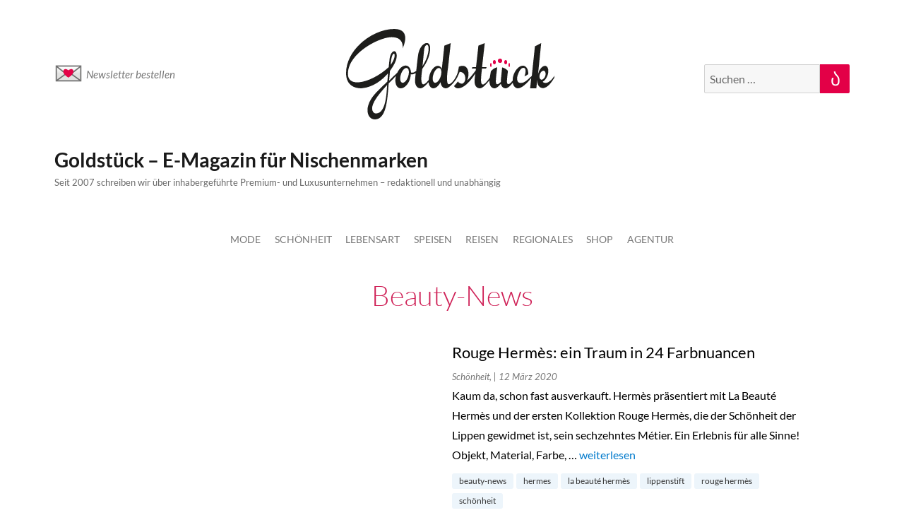

--- FILE ---
content_type: text/html; charset=UTF-8
request_url: https://www.goldstueck.com/tag/beauty-news/
body_size: 10761
content:
<!DOCTYPE html>
<html lang="de" class="no-js">

<head>
	<meta charset="UTF-8">
	<meta name="viewport" content="width=device-width, initial-scale=1">
	<link rel="profile" href="https://gmpg.org/xfn/11">
		
<!-- 	Inserted code on dated 03-Oct-2023 = START CODE -->
	
	<!-- Google tag (gtag.js) -->
	<script async src="https://www.googletagmanager.com/gtag/js?id=G-F3H1HZZ3T8"></script>
	<script>
	  window.dataLayer = window.dataLayer || [];
	  function gtag(){dataLayer.push(arguments);}
	  gtag('js', new Date());

	  gtag('config', 'G-F3H1HZZ3T8');
	</script>
	
<!-- 	Inserted code on dated 03-Oct-2023 = END CODE -->
	
	<link rel="dns-prefetch" href="//cdn.hu-manity.co" />
		<!-- Cookie Compliance -->
		<script type="text/javascript">var huOptions = {"appID":"wwwgoldstueckcom-9fc89e9","currentLanguage":"de","blocking":false,"globalCookie":false,"isAdmin":false,"privacyConsent":true,"forms":[]};</script>
		<script type="text/javascript" src="https://cdn.hu-manity.co/hu-banner.min.js"></script><script>(function(html){html.className = html.className.replace(/\bno-js\b/,'js')})(document.documentElement);</script>
<meta name='robots' content='index, follow, max-image-preview:large, max-snippet:-1, max-video-preview:-1' />
	<style>img:is([sizes="auto" i], [sizes^="auto," i]) { contain-intrinsic-size: 3000px 1500px }</style>
	
	<!-- This site is optimized with the Yoast SEO plugin v25.2 - https://yoast.com/wordpress/plugins/seo/ -->
	<title>beauty-news Archives - Goldstück - E-Magazin für Nischenmarken</title>
	<link rel="canonical" href="https://www.goldstueck.com/tag/beauty-news/" />
	<meta property="og:locale" content="de_DE" />
	<meta property="og:type" content="article" />
	<meta property="og:title" content="beauty-news Archives - Goldstück - E-Magazin für Nischenmarken" />
	<meta property="og:url" content="https://www.goldstueck.com/tag/beauty-news/" />
	<meta property="og:site_name" content="Goldstück - E-Magazin für Nischenmarken" />
	<meta name="twitter:card" content="summary_large_image" />
	<script type="application/ld+json" class="yoast-schema-graph">{"@context":"https://schema.org","@graph":[{"@type":"CollectionPage","@id":"https://www.goldstueck.com/tag/beauty-news/","url":"https://www.goldstueck.com/tag/beauty-news/","name":"beauty-news Archives - Goldstück - E-Magazin für Nischenmarken","isPartOf":{"@id":"https://www.goldstueck.com/#website"},"inLanguage":"de"},{"@type":"WebSite","@id":"https://www.goldstueck.com/#website","url":"https://www.goldstueck.com/","name":"Goldstück - E-Magazin für Nischenmarken","description":"Seit 2007 schreiben wir über inhabergeführte Premium- und Luxusunternehmen - redaktionell und unabhängig","potentialAction":[{"@type":"SearchAction","target":{"@type":"EntryPoint","urlTemplate":"https://www.goldstueck.com/?s={search_term_string}"},"query-input":{"@type":"PropertyValueSpecification","valueRequired":true,"valueName":"search_term_string"}}],"inLanguage":"de"}]}</script>
	<!-- / Yoast SEO plugin. -->


<link rel="alternate" type="application/rss+xml" title="Goldstück - E-Magazin für Nischenmarken &raquo; Feed" href="https://www.goldstueck.com/feed/" />
<link rel="alternate" type="application/rss+xml" title="Goldstück - E-Magazin für Nischenmarken &raquo; Kommentar-Feed" href="https://www.goldstueck.com/comments/feed/" />
<link rel="alternate" type="application/rss+xml" title="Goldstück - E-Magazin für Nischenmarken &raquo; Schlagwort-Feed zu beauty-news" href="https://www.goldstueck.com/tag/beauty-news/feed/" />
<script>
window._wpemojiSettings = {"baseUrl":"https:\/\/s.w.org\/images\/core\/emoji\/16.0.1\/72x72\/","ext":".png","svgUrl":"https:\/\/s.w.org\/images\/core\/emoji\/16.0.1\/svg\/","svgExt":".svg","source":{"concatemoji":"https:\/\/www.goldstueck.com\/wp-includes\/js\/wp-emoji-release.min.js?ver=6.8.3"}};
/*! This file is auto-generated */
!function(s,n){var o,i,e;function c(e){try{var t={supportTests:e,timestamp:(new Date).valueOf()};sessionStorage.setItem(o,JSON.stringify(t))}catch(e){}}function p(e,t,n){e.clearRect(0,0,e.canvas.width,e.canvas.height),e.fillText(t,0,0);var t=new Uint32Array(e.getImageData(0,0,e.canvas.width,e.canvas.height).data),a=(e.clearRect(0,0,e.canvas.width,e.canvas.height),e.fillText(n,0,0),new Uint32Array(e.getImageData(0,0,e.canvas.width,e.canvas.height).data));return t.every(function(e,t){return e===a[t]})}function u(e,t){e.clearRect(0,0,e.canvas.width,e.canvas.height),e.fillText(t,0,0);for(var n=e.getImageData(16,16,1,1),a=0;a<n.data.length;a++)if(0!==n.data[a])return!1;return!0}function f(e,t,n,a){switch(t){case"flag":return n(e,"\ud83c\udff3\ufe0f\u200d\u26a7\ufe0f","\ud83c\udff3\ufe0f\u200b\u26a7\ufe0f")?!1:!n(e,"\ud83c\udde8\ud83c\uddf6","\ud83c\udde8\u200b\ud83c\uddf6")&&!n(e,"\ud83c\udff4\udb40\udc67\udb40\udc62\udb40\udc65\udb40\udc6e\udb40\udc67\udb40\udc7f","\ud83c\udff4\u200b\udb40\udc67\u200b\udb40\udc62\u200b\udb40\udc65\u200b\udb40\udc6e\u200b\udb40\udc67\u200b\udb40\udc7f");case"emoji":return!a(e,"\ud83e\udedf")}return!1}function g(e,t,n,a){var r="undefined"!=typeof WorkerGlobalScope&&self instanceof WorkerGlobalScope?new OffscreenCanvas(300,150):s.createElement("canvas"),o=r.getContext("2d",{willReadFrequently:!0}),i=(o.textBaseline="top",o.font="600 32px Arial",{});return e.forEach(function(e){i[e]=t(o,e,n,a)}),i}function t(e){var t=s.createElement("script");t.src=e,t.defer=!0,s.head.appendChild(t)}"undefined"!=typeof Promise&&(o="wpEmojiSettingsSupports",i=["flag","emoji"],n.supports={everything:!0,everythingExceptFlag:!0},e=new Promise(function(e){s.addEventListener("DOMContentLoaded",e,{once:!0})}),new Promise(function(t){var n=function(){try{var e=JSON.parse(sessionStorage.getItem(o));if("object"==typeof e&&"number"==typeof e.timestamp&&(new Date).valueOf()<e.timestamp+604800&&"object"==typeof e.supportTests)return e.supportTests}catch(e){}return null}();if(!n){if("undefined"!=typeof Worker&&"undefined"!=typeof OffscreenCanvas&&"undefined"!=typeof URL&&URL.createObjectURL&&"undefined"!=typeof Blob)try{var e="postMessage("+g.toString()+"("+[JSON.stringify(i),f.toString(),p.toString(),u.toString()].join(",")+"));",a=new Blob([e],{type:"text/javascript"}),r=new Worker(URL.createObjectURL(a),{name:"wpTestEmojiSupports"});return void(r.onmessage=function(e){c(n=e.data),r.terminate(),t(n)})}catch(e){}c(n=g(i,f,p,u))}t(n)}).then(function(e){for(var t in e)n.supports[t]=e[t],n.supports.everything=n.supports.everything&&n.supports[t],"flag"!==t&&(n.supports.everythingExceptFlag=n.supports.everythingExceptFlag&&n.supports[t]);n.supports.everythingExceptFlag=n.supports.everythingExceptFlag&&!n.supports.flag,n.DOMReady=!1,n.readyCallback=function(){n.DOMReady=!0}}).then(function(){return e}).then(function(){var e;n.supports.everything||(n.readyCallback(),(e=n.source||{}).concatemoji?t(e.concatemoji):e.wpemoji&&e.twemoji&&(t(e.twemoji),t(e.wpemoji)))}))}((window,document),window._wpemojiSettings);
</script>
<link rel='stylesheet' id='sbi_styles-css' href='https://www.goldstueck.com/wp-content/plugins/instagram-feed/css/sbi-styles.min.css?ver=1.0.0' media='all' />
<style id='wp-emoji-styles-inline-css'>

	img.wp-smiley, img.emoji {
		display: inline !important;
		border: none !important;
		box-shadow: none !important;
		height: 1em !important;
		width: 1em !important;
		margin: 0 0.07em !important;
		vertical-align: -0.1em !important;
		background: none !important;
		padding: 0 !important;
	}
</style>
<style id='noptin-email-optin-style-inline-css'>
.wp-block-noptin-email-optin{align-items:center;box-sizing:border-box;display:flex;justify-content:center;min-height:280px;padding:20px;position:relative;text-align:center}.wp-block-noptin-email-optin *{box-sizing:border-box}.wp-block-noptin-email-optin form{width:100%}.wp-block-noptin-email-optin.is-style-noptin-flex .noptin-block-form-footer{align-items:center;display:flex;gap:10px;justify-content:center}.wp-block-noptin-email-optin.is-style-noptin-flex .noptin-block-form-footer .noptin_form_input_email{flex-grow:1;min-width:0}.wp-block-noptin-email-optin.is-style-noptin-flex .noptin-block-form-footer .noptin_form_submit{flex-shrink:1;margin-top:0}:where(.wp-block-noptin-email-optin:not(.is-style-noptin-unstyled) input.noptin_form_input_email){background-color:#fff;border:1px solid #ced4da;border-radius:.25rem;box-shadow:none;color:#495057;padding:.45rem 1.2rem;transition:border-color .15s ease-in-out,box-shadow .15s ease-in-out}:where(.wp-block-noptin-email-optin:not(.is-style-noptin-unstyled) input.noptin_form_input_email:focus){background-color:#fff;border-color:#73b1e9;color:#495057;outline:0}:where(.wp-block-noptin-email-optin:not(.is-style-noptin-unstyled) .noptin_form_submit){background-clip:padding-box;background-color:#1e73be;border:1px solid transparent;border-radius:.25rem;box-shadow:none;color:#fff;font-weight:400;padding:.45rem 1.2rem;transition:color .15s ease-in-out,background-color .15s ease-in-out,border-color .15s ease-in-out,box-shadow .15s ease-in-out}:where(.wp-block-noptin-email-optin:not(.is-style-noptin-unstyled) .noptin_form_submit):focus,:where(.wp-block-noptin-email-optin:not(.is-style-noptin-unstyled) .noptin_form_submit):hover{box-shadow:0 .5rem 1rem rgba(0,0,0,.15)}.wp-block-noptin-email-optin:not(.is-style-noptin-unstyled) .noptin_form_title{font-size:23px;font-weight:700;line-height:1.4125;margin-bottom:10px;margin-top:16px;padding-top:4px}.wp-block-noptin-email-optin:not(.is-style-noptin-unstyled) .noptin_form_description{font-size:16px;line-height:1.3;margin-bottom:10px}.wp-block-noptin-email-optin:not(.is-style-noptin-unstyled) input.noptin_form_input_email{display:block;margin:0;width:100%}.wp-block-noptin-email-optin:not(.is-style-noptin-unstyled) input.noptin_form_input_email::-ms-expand{background-color:transparent;border:0}.wp-block-noptin-email-optin:not(.is-style-noptin-unstyled) .noptin_form_submit{display:block;flex:1 0 0;margin-top:10px;position:relative;text-align:center;text-transform:none;-webkit-user-select:none;-moz-user-select:none;user-select:none;vertical-align:middle;width:100%}.wp-block-noptin-email-optin:not(.is-style-noptin-unstyled) .noptin_form_submit:focus,.wp-block-noptin-email-optin:not(.is-style-noptin-unstyled) .noptin_form_submit:hover{outline:0!important}.noptin-block-form-header:empty{display:none}

</style>
<link rel='stylesheet' id='noptin-form-css' href='https://www.goldstueck.com/wp-content/plugins/newsletter-optin-box/build/Forms/assets/css/style-form.css?ver=1.0.0' media='all' />
<link rel='stylesheet' id='contact-form-7-css' href='https://www.goldstueck.com/wp-content/plugins/contact-form-7/includes/css/styles.css?ver=1.0.0' media='all' />
<link rel='stylesheet' id='owl-slider-css' href='https://www.goldstueck.com/wp-content/themes/goldstueck/owl/owl.carousel.min.css?ver=1.0.0' media='all' />
<link rel='stylesheet' id='twentysixteen-fonts-css' href='https://www.goldstueck.com/wp-content/themes/twentysixteen/fonts/merriweather-plus-montserrat-plus-inconsolata.css?ver=1.0.0' media='all' />
<link rel='stylesheet' id='genericons-css' href='https://www.goldstueck.com/wp-content/themes/twentysixteen/genericons/genericons.css?ver=1.0.0' media='all' />
<link rel='stylesheet' id='twentysixteen-style-css' href='https://www.goldstueck.com/wp-content/themes/goldstueck/style.css?ver=1.0.0' media='all' />
<link rel='stylesheet' id='twentysixteen-block-style-css' href='https://www.goldstueck.com/wp-content/themes/twentysixteen/css/blocks.css?ver=1.0.0' media='all' />
<!--[if lt IE 10]>
<link rel='stylesheet' id='twentysixteen-ie-css' href='https://www.goldstueck.com/wp-content/themes/twentysixteen/css/ie.css?ver=1.0.0' media='all' />
<![endif]-->
<!--[if lt IE 9]>
<link rel='stylesheet' id='twentysixteen-ie8-css' href='https://www.goldstueck.com/wp-content/themes/twentysixteen/css/ie8.css?ver=1.0.0' media='all' />
<![endif]-->
<!--[if lt IE 8]>
<link rel='stylesheet' id='twentysixteen-ie7-css' href='https://www.goldstueck.com/wp-content/themes/twentysixteen/css/ie7.css?ver=1.0.0' media='all' />
<![endif]-->
<script src="https://www.goldstueck.com/wp-includes/js/jquery/jquery.min.js?ver=3.7.1" id="jquery-core-js"></script>
<script src="https://www.goldstueck.com/wp-includes/js/jquery/jquery-migrate.min.js?ver=3.4.1" id="jquery-migrate-js"></script>
<!--[if lt IE 9]>
<script src="https://www.goldstueck.com/wp-content/themes/twentysixteen/js/html5.js?ver=3.7.3" id="twentysixteen-html5-js"></script>
<![endif]-->
<script id="twentysixteen-script-js-extra">
var screenReaderText = {"expand":"Untermen\u00fc anzeigen","collapse":"Untermen\u00fc verbergen"};
</script>
<script src="https://www.goldstueck.com/wp-content/themes/twentysixteen/js/functions.js?ver=20230629" id="twentysixteen-script-js" defer data-wp-strategy="defer"></script>
<link rel="https://api.w.org/" href="https://www.goldstueck.com/wp-json/" /><link rel="alternate" title="JSON" type="application/json" href="https://www.goldstueck.com/wp-json/wp/v2/tags/17298" /><link rel="EditURI" type="application/rsd+xml" title="RSD" href="https://www.goldstueck.com/xmlrpc.php?rsd" />
<meta name="generator" content="WordPress 6.8.3" />
<style>.recentcomments a{display:inline !important;padding:0 !important;margin:0 !important;}</style><style id="custom-background-css">
body.custom-background { background-color: #ffffff; }
</style>
	<link rel="icon" href="https://www.goldstueck.com/wp-content/uploads/2016/06/cropped-goldstueck_2016_rgb_icon_crown_pink_400x400-32x32.png" sizes="32x32" />
<link rel="icon" href="https://www.goldstueck.com/wp-content/uploads/2016/06/cropped-goldstueck_2016_rgb_icon_crown_pink_400x400-192x192.png" sizes="192x192" />
<link rel="apple-touch-icon" href="https://www.goldstueck.com/wp-content/uploads/2016/06/cropped-goldstueck_2016_rgb_icon_crown_pink_400x400-180x180.png" />
<meta name="msapplication-TileImage" content="https://www.goldstueck.com/wp-content/uploads/2016/06/cropped-goldstueck_2016_rgb_icon_crown_pink_400x400-270x270.png" />

	<!-- analytics -->
	<script>
        function gaOptout() {
          document.cookie = disableStr + '=true; expires=Thu, 31 Dec 2099 23:59:59 UTC; path=/';
          window[disableStr] = true;
        }
        var gaProperty = 'UA-45776601-1';
        var disableStr = 'ga-disable-' + gaProperty;
        if (document.cookie.indexOf(disableStr + '=true') > -1) {
          window[disableStr] = true;
        } else {
          var _gaq = _gaq || [];
          _gaq.push(['_setAccount', 'UA-45776601-1']);
          _gaq.push(['_gat._anonymizeIp']);
          _gaq.push(['_trackPageview']);
          (function () {
            var ga = document.createElement('script'),
              s;
            ga.type = 'text/javascript';
            ga.async = true;
            ga.src = ('https:' === document.location.protocol ? 'https://ssl' : 'http://www') + '.google-analytics.com/ga.js';
            s = document.getElementsByTagName('script')[0];
            s.parentNode.insertBefore(ga, s);
              })();
        }
      </script>

	<!-- <script id="Cookiebot" src="https://consent.cookiebot.com/uc.js" data-cbid="aaf096fd-f6f5-4abe-9e3d-43b9a07a33f9" data-blockingmode="auto" type="text/javascript"></script> -->
	<!-- <script id="Cookiebot" src="https://consent.cookiebot.com/uc.js" data-cbid="2efb4ce8-c80c-4e0e-a633-db03d4aa381e" data-blockingmode="auto" type="text/javascript"></script> -->

</head>

<body data-rsssl=1 class="archive tag tag-beauty-news tag-17298 custom-background wp-embed-responsive wp-theme-twentysixteen wp-child-theme-goldstueck cookies-not-set noptin group-blog hfeed">
		<div id="page" class="site">
		<div class="site-inner">
			<a class="skip-link screen-reader-text" href="#content">Zum Inhalt springen</a>
						<header id="masthead" class="site-header">
				<div class="top_bar">
					<div class="logo">
						<a href="https://www.goldstueck.com">
							<img src="https://www.goldstueck.com/wp-content/uploads/2022/11/goldstueck_logo.svg" alt="goldstueck">
						</a>
					</div>
					<div class="newsletter">
						<a href="https://www.goldstueck.com/anmelden/"><span class="emoji emoji-13-3"></span>Newsletter bestellen</a>
					</div>
					<div class="search_field">
							
<form role="search" method="get" class="search-form" action="https://www.goldstueck.com/">
	<label>
		<span class="screen-reader-text">
			Suche nach:		</span>
		<input type="search" class="search-field" placeholder="Suchen …" value="" name="s" />
	</label>
	<button type="submit" class="search-submit"><span class="screen-reader-text">
		Suchen	</span></button>
</form>
					</div>
				</div>
				<div class="site-header-main">
					<div class="site-branding">
						
													<p class="site-title"><a href="https://www.goldstueck.com/" rel="home">Goldstück &#8211; E-Magazin für Nischenmarken</a></p>
													<p class="site-description">Seit 2007 schreiben wir über inhabergeführte Premium- und Luxusunternehmen &#8211; redaktionell und unabhängig</p>
											</div><!-- .site-branding -->

											<button id="menu-toggle" class="menu-toggle">Menü</button>

						<div id="site-header-menu" class="site-header-menu">
															<nav id="site-navigation" class="main-navigation" aria-label="Primäres Menü">
									<div class="menu-top-menu-container"><ul id="menu-top-menu" class="primary-menu"><li id="menu-item-104266" class="menu-item menu-item-type-taxonomy menu-item-object-category menu-item-104266"><a href="https://www.goldstueck.com/./mode/">Mode</a></li>
<li id="menu-item-86239" class="menu-item menu-item-type-taxonomy menu-item-object-category menu-item-86239"><a href="https://www.goldstueck.com/./schoenheit/">Schönheit</a></li>
<li id="menu-item-103980" class="menu-item menu-item-type-taxonomy menu-item-object-category menu-item-103980"><a href="https://www.goldstueck.com/./goldstueck-lebensart/">Lebensart</a></li>
<li id="menu-item-103982" class="menu-item menu-item-type-taxonomy menu-item-object-category menu-item-103982"><a href="https://www.goldstueck.com/./speisen/">Speisen</a></li>
<li id="menu-item-103981" class="menu-item menu-item-type-taxonomy menu-item-object-category menu-item-103981"><a href="https://www.goldstueck.com/./reisen/">Reisen</a></li>
<li id="menu-item-103763" class="menu-item menu-item-type-taxonomy menu-item-object-category menu-item-has-children menu-item-103763"><a href="https://www.goldstueck.com/regional/">Regionales</a>
<ul class="sub-menu">
	<li id="menu-item-104272" class="menu-item menu-item-type-taxonomy menu-item-object-category menu-item-104272"><a href="https://www.goldstueck.com/./aus-den-goldstueck-staedten/berlin/">Berlin</a></li>
	<li id="menu-item-104274" class="menu-item menu-item-type-taxonomy menu-item-object-category menu-item-104274"><a href="https://www.goldstueck.com/./aus-den-goldstueck-staedten/muenchen/">München</a></li>
	<li id="menu-item-104273" class="menu-item menu-item-type-taxonomy menu-item-object-category menu-item-104273"><a href="https://www.goldstueck.com/./aus-den-goldstueck-staedten/koeln/">Köln</a></li>
	<li id="menu-item-104277" class="menu-item menu-item-type-taxonomy menu-item-object-category menu-item-104277"><a href="https://www.goldstueck.com/./aus-den-goldstueck-staedten/hamburg/">Hamburg</a></li>
</ul>
</li>
<li id="menu-item-102170" class="menu-item menu-item-type-custom menu-item-object-custom menu-item-102170"><a href="https://www.goldstueck.com/shop">Shop</a></li>
<li id="menu-item-89993" class="menu-item menu-item-type-custom menu-item-object-custom menu-item-89993"><a target="_blank" href="https://agentur.goldstueck.com/">Agentur</a></li>
</ul></div>								</nav><!-- .main-navigation -->
							
															<nav id="social-navigation" class="social-navigation" aria-label="Social-Links-Menü">
									<div class="menu-footer-menu-container"><ul id="menu-footer-menu" class="social-links-menu"><li id="menu-item-34607" class="menu-item menu-item-type-post_type menu-item-object-page menu-item-34607"><a href="https://www.goldstueck.com/anmelden/"><span class="screen-reader-text">Abonnieren</span></a></li>
<li id="menu-item-75353" class="menu-item menu-item-type-post_type menu-item-object-page menu-item-75353"><a href="https://www.goldstueck.com/abbestellen/"><span class="screen-reader-text">Abbestellen</span></a></li>
<li id="menu-item-100999" class="menu-item menu-item-type-custom menu-item-object-custom menu-item-100999"><a target="_blank" href="https://goldstueck.com/shop"><span class="screen-reader-text">Shop</span></a></li>
<li id="menu-item-77437" class="menu-item menu-item-type-custom menu-item-object-custom menu-item-77437"><a href="https://www.goldstueck.com/ueber-goldstueck/"><span class="screen-reader-text">Über uns</span></a></li>
<li id="menu-item-34603" class="menu-item menu-item-type-post_type menu-item-object-page menu-item-34603"><a href="https://www.goldstueck.com/agb/"><span class="screen-reader-text">AGB</span></a></li>
<li id="menu-item-34604" class="menu-item menu-item-type-post_type menu-item-object-page menu-item-34604"><a href="https://www.goldstueck.com/impressum/"><span class="screen-reader-text">Impressum</span></a></li>
<li id="menu-item-34605" class="menu-item menu-item-type-post_type menu-item-object-page menu-item-34605"><a href="https://www.goldstueck.com/datenschutz/"><span class="screen-reader-text">Datenschutz</span></a></li>
</ul></div>								</nav><!-- .social-navigation -->
													</div><!-- .site-header-menu -->
									</div><!-- .site-header-main -->

							</header><!-- .site-header -->

			<div id="content" class="site-content">
<div id="primary" class="content-area fullwidth_div">
	<main id="main" class="site-main">

					<h1 class="page-title"><h1 class="page-title">beauty-news</h1></h1>
		<div id="top-article" class="article-content">
		<div class="post-row">
		<div class="left-part">
			<div class="image_container"><img src="" alt=""></div>
		</div>
		<div class="right-part">
			<p class="title"><a href="https://www.goldstueck.com/schoenheit/2020/03/12/rouge-hermes-ein-traum-in-24-farbnuancen/">
					Rouge Hermès: ein Traum in 24 Farbnuancen				</a>
			</p>
			<p> <span class="cat-name">
					Schönheit, 					
				</span><span class="date-format"> | 
					12 März 2020				</span>
			</p>
			<p>Kaum da, schon fast ausverkauft. Hermès präsentiert mit La Beauté Hermès und der ersten Kollektion Rouge Hermès, die der Schönheit der Lippen gewidmet ist, sein sechzehntes Métier. Ein Erlebnis für alle Sinne! Objekt, Material, Farbe, &hellip; <a href="https://www.goldstueck.com/schoenheit/2020/03/12/rouge-hermes-ein-traum-in-24-farbnuancen/" class="more-link"><span class="screen-reader-text">„Rouge Hermès: ein Traum in 24 Farbnuancen“</span> weiterlesen</a></p>
			</p>
			<div class="tags-content"><ul><li><a href="https://www.goldstueck.com/tag/beauty-news/">beauty-news</a></li><li><a href="https://www.goldstueck.com/tag/hermes/">hermes</a></li><li><a href="https://www.goldstueck.com/tag/la-beaute-hermes/">la beauté hermès</a></li><li><a href="https://www.goldstueck.com/tag/lippenstift/">lippenstift</a></li><li><a href="https://www.goldstueck.com/tag/rouge-hermes/">rouge hermès</a></li><li><a href="https://www.goldstueck.com/tag/schonheit-3/">schönheit</a></li></ul></div>
		</div>

	</div>


</div><div id="top-article" class="article-content">
		<div class="post-row">
		<div class="left-part">
			<div class="image_container"><img src="" alt=""></div>
		</div>
		<div class="right-part">
			<p class="title"><a href="https://www.goldstueck.com/schoenheit/2020/01/23/beauty-news-kpm-berlin-x-und-gretel/">
					Beauty News: KPM Berlin x Und Gretel				</a>
			</p>
			<p> <span class="cat-name">
					Schönheit, 					
				</span><span class="date-format"> | 
					23 Januar 2020				</span>
			</p>
			<p>Produktinnovation zum 5. Jubiläum Die Königliche Porzellan-Manufaktur in Berlin steht für stilechtes Design und perfektionierte Handwerkskunst. Zusammen mit dem Berliner Label Und Gretel hat KPM pünktlich zum fünfjährigen Jubiläum der Organic Make-Up Brand einen luxuriösen &hellip; <a href="https://www.goldstueck.com/schoenheit/2020/01/23/beauty-news-kpm-berlin-x-und-gretel/" class="more-link"><span class="screen-reader-text">„Beauty News: KPM Berlin x Und Gretel“</span> weiterlesen</a></p>
			</p>
			<div class="tags-content"><ul><li><a href="https://www.goldstueck.com/tag/beauty-2/">beauty</a></li><li><a href="https://www.goldstueck.com/tag/beauty-news/">beauty-news</a></li><li><a href="https://www.goldstueck.com/tag/design/">design</a></li><li><a href="https://www.goldstueck.com/tag/handmade/">handmade</a></li><li><a href="https://www.goldstueck.com/tag/handwerk/">handwerk</a></li><li><a href="https://www.goldstueck.com/tag/innovation/">innovation</a></li><li><a href="https://www.goldstueck.com/tag/konigliche-porzellanmanufaktur-berlin/">königliche porzellanmanufaktur berlin</a></li><li><a href="https://www.goldstueck.com/tag/kpm/">kpm</a></li><li><a href="https://www.goldstueck.com/tag/kunst-2/">kunst</a></li><li><a href="https://www.goldstueck.com/tag/porzellan/">porzellan</a></li><li><a href="https://www.goldstueck.com/tag/puder/">puder</a></li><li><a href="https://www.goldstueck.com/tag/und-gretel-cosmetic/">und gretel cosmetic</a></li></ul></div>
		</div>

	</div>


</div><div id="top-article" class="article-content">
		<div class="post-row">
		<div class="left-part">
			<div class="image_container"><img src="" alt=""></div>
		</div>
		<div class="right-part">
			<p class="title"><a href="https://www.goldstueck.com/schoenheit/2019/12/12/beauty-news-neue-helmut-josef-geier-parfums-in-planung/">
					Beauty News: neue Helmut Josef Geier Parfums in Planung				</a>
			</p>
			<p> <span class="cat-name">
					Schönheit, 					
				</span><span class="date-format"> | 
					12 Dezember 2019				</span>
			</p>
			<p>Helmut Josef Geier alias DJ Hell gilt als Ausnahmetalent in der Musikwelt und ist ein Goldstück der DJ-Szene. Vor über zwanzig Jahren gründete er in München das Label International Deejay Gigolos und feierte damit nachhaltige &hellip; <a href="https://www.goldstueck.com/schoenheit/2019/12/12/beauty-news-neue-helmut-josef-geier-parfums-in-planung/" class="more-link"><span class="screen-reader-text">„Beauty News: neue Helmut Josef Geier Parfums in Planung“</span> weiterlesen</a></p>
			</p>
			<div class="tags-content"><ul><li><a href="https://www.goldstueck.com/tag/beats/">beats</a></li><li><a href="https://www.goldstueck.com/tag/beauty-news/">beauty-news</a></li><li><a href="https://www.goldstueck.com/tag/club/">club</a></li><li><a href="https://www.goldstueck.com/tag/clubbing/">clubbing</a></li><li><a href="https://www.goldstueck.com/tag/dj/">DJ</a></li><li><a href="https://www.goldstueck.com/tag/electroclash/">electroclash</a></li><li><a href="https://www.goldstueck.com/tag/international-music/">international music</a></li><li><a href="https://www.goldstueck.com/tag/parfum/">parfum</a></li><li><a href="https://www.goldstueck.com/tag/sounds/">sounds</a></li><li><a href="https://www.goldstueck.com/tag/techno/">techno</a></li></ul></div>
		</div>

	</div>


</div><div id="top-article" class="article-content">
		<div class="post-row">
		<div class="left-part">
			<div class="image_container"><img src="" alt=""></div>
		</div>
		<div class="right-part">
			<p class="title"><a href="https://www.goldstueck.com/schoenheit/2019/09/18/nailberry-die-neue-herbstkollektion/">
					Beauty-News: die neue Herbstkollektion von Nailberry				</a>
			</p>
			<p> <span class="cat-name">
					Schönheit, 					
				</span><span class="date-format"> | 
					18 September 2019				</span>
			</p>
			<p>Die ersten Blätter beginnen zu fallen, die Bäume färben sich von Tag für Tag immer mehr in einen braun-orangenen Ton und es wird zunehmend kühler. Jetzt wird uns so langsam klar, dass der Herbst immer &hellip; <a href="https://www.goldstueck.com/schoenheit/2019/09/18/nailberry-die-neue-herbstkollektion/" class="more-link"><span class="screen-reader-text">„Beauty-News: die neue Herbstkollektion von Nailberry“</span> weiterlesen</a></p>
			</p>
			<div class="tags-content"><ul><li><a href="https://www.goldstueck.com/tag/beauty-news/">beauty-news</a></li><li><a href="https://www.goldstueck.com/tag/herbstkollektion/">herbstkollektion</a></li><li><a href="https://www.goldstueck.com/tag/luxus/">luxus</a></li><li><a href="https://www.goldstueck.com/tag/mindful-grey/">mindful grey</a></li><li><a href="https://www.goldstueck.com/tag/moonlight/">moonlight</a></li><li><a href="https://www.goldstueck.com/tag/nagel-2/">nägel</a></li><li><a href="https://www.goldstueck.com/tag/nagellack/">nagellack</a></li><li><a href="https://www.goldstueck.com/tag/nailberry/">nailberry</a></li><li><a href="https://www.goldstueck.com/tag/purple-rain/">purple rain</a></li><li><a href="https://www.goldstueck.com/tag/samt/">samt</a></li><li><a href="https://www.goldstueck.com/tag/vegan/">vegan</a></li></ul></div>
		</div>

	</div>


</div><div id="top-article" class="article-content">
		<div class="post-row">
		<div class="left-part">
			<div class="image_container"><img src="https://www.goldstueck.com/wp-content/uploads/2019/07/19-07-25_jusbox_slide.jpg" alt=""></div>
		</div>
		<div class="right-part">
			<p class="title"><a href="https://www.goldstueck.com/schoenheit/2019/07/25/beauty-news-der-neue-duft-von-jusbox-2/">
					Beauty News: der neue Duft von JUSBOX				</a>
			</p>
			<p> <span class="cat-name">
					Schönheit, 					
				</span><span class="date-format"> | 
					25 Juli 2019				</span>
			</p>
			<p>Machen wir uns doch nichts vor: So ziemlich alles, was wir lieben, kommt aus der Stiefel-förmigen Region &#8211; und ja, Stiefel lieben wir auch, aber dafür ist es gerade eindeutig zu warm &#8211; Pizza, Pasta, &hellip; <a href="https://www.goldstueck.com/schoenheit/2019/07/25/beauty-news-der-neue-duft-von-jusbox-2/" class="more-link"><span class="screen-reader-text">„Beauty News: der neue Duft von JUSBOX“</span> weiterlesen</a></p>
			</p>
			<div class="tags-content"><ul><li><a href="https://www.goldstueck.com/tag/amy-winehouse/">amy winehouse</a></li><li><a href="https://www.goldstueck.com/tag/beauty-news/">beauty-news</a></li><li><a href="https://www.goldstueck.com/tag/duft-2/">duft</a></li><li><a href="https://www.goldstueck.com/tag/italien/">italien</a></li><li><a href="https://www.goldstueck.com/tag/jusbox/">jusbox</a></li><li><a href="https://www.goldstueck.com/tag/musik/">musik</a></li><li><a href="https://www.goldstueck.com/tag/parfum/">parfum</a></li><li><a href="https://www.goldstueck.com/tag/rock/">rock</a></li><li><a href="https://www.goldstueck.com/tag/stilikone/">stilikone</a></li></ul></div>
		</div>

	</div>


</div><div id="top-article" class="article-content">
		<div class="post-row">
		<div class="left-part">
			<div class="image_container"><img src="" alt=""></div>
		</div>
		<div class="right-part">
			<p class="title"><a href="https://www.goldstueck.com/schoenheit/2019/04/12/beauty-news-10-jahre-acqua-di-colonia/">
					Beauty-News: 10 Jahre Acqua di Colonia				</a>
			</p>
			<p> <span class="cat-name">
					Schönheit, 					
				</span><span class="date-format"> | 
					12 April 2019				</span>
			</p>
			<p>Das Dufthaus 4711 ist bereits seit über 225 Jahren eine feste Instanz in der Duftwelt und in Köln sowieso allgegenwärtig. Erst 2017 eröffnete das Stammhaus in der Glockengasse nach Umbau wieder seine Pforten. Nun gibt &hellip; <a href="https://www.goldstueck.com/schoenheit/2019/04/12/beauty-news-10-jahre-acqua-di-colonia/" class="more-link"><span class="screen-reader-text">„Beauty-News: 10 Jahre Acqua di Colonia“</span> weiterlesen</a></p>
			</p>
			<div class="tags-content"><ul><li><a href="https://www.goldstueck.com/tag/4711/">4711</a></li><li><a href="https://www.goldstueck.com/tag/acqua-colonia/">acqua colonia</a></li><li><a href="https://www.goldstueck.com/tag/beauty-news/">beauty-news</a></li><li><a href="https://www.goldstueck.com/tag/jubilaum/">jubiläum</a></li></ul></div>
		</div>

	</div>


</div><div id="top-article" class="article-content">
		<div class="post-row">
		<div class="left-part">
			<div class="image_container"><img src="https://www.goldstueck.com/wp-content/uploads/2017/12/Feather_Supreme_LP.jpg" alt=""></div>
		</div>
		<div class="right-part">
			<p class="title"><a href="https://www.goldstueck.com/schoenheit/2017/12/21/beauty-news-der-neue-duft-von-jusbox/">
					Beauty News: der neue Duft von JUSBOX				</a>
			</p>
			<p> <span class="cat-name">
					Schönheit, 					
				</span><span class="date-format"> | 
					21 Dezember 2017				</span>
			</p>
			<p>Das musikverrückte Dufthaus JUSBOX aus Italien ist bekannt für seine hochwertigen, musikinspirierten Düfte, bei denen von A-Z jedes Detail stimmt. Die ersten Düfte und einiges an Hintergrundinfos zum Label haben wir bereits in einem Goldstück &hellip; <a href="https://www.goldstueck.com/schoenheit/2017/12/21/beauty-news-der-neue-duft-von-jusbox/" class="more-link"><span class="screen-reader-text">„Beauty News: der neue Duft von JUSBOX“</span> weiterlesen</a></p>
			</p>
			<div class="tags-content"><ul><li><a href="https://www.goldstueck.com/tag/beauty-news/">beauty-news</a></li><li><a href="https://www.goldstueck.com/tag/feather-supreme/">feather supreme</a></li><li><a href="https://www.goldstueck.com/tag/jusbox/">jusbox</a></li><li><a href="https://www.goldstueck.com/tag/jusbox-perfumes/">jusbox perfumes</a></li></ul></div>
		</div>

	</div>


</div><div id="top-article" class="article-content">
		<div class="post-row">
		<div class="left-part">
			<div class="image_container"><img src="" alt=""></div>
		</div>
		<div class="right-part">
			<p class="title"><a href="https://www.goldstueck.com/schoenheit/2017/05/24/lifting-lace-starskin/">
					Beauty News: Lifting Lace Masken von Starskin				</a>
			</p>
			<p> <span class="cat-name">
					Schönheit, 					
				</span><span class="date-format"> | 
					24 Mai 2017				</span>
			</p>
			<p>Dass die Koreanerinnen uns in Sachen Beauty 7 bis 10 tägliche Steps im Badezimmer voraus sind, ist mittlerweile auch hierzulande kein Geheimnis mehr &#8211; außerdem erfahren wir dank Starskin immer wieder von den neuesten Entwicklungen. &hellip; <a href="https://www.goldstueck.com/schoenheit/2017/05/24/lifting-lace-starskin/" class="more-link"><span class="screen-reader-text">„Beauty News: Lifting Lace Masken von Starskin“</span> weiterlesen</a></p>
			</p>
			<div class="tags-content"><ul><li><a href="https://www.goldstueck.com/tag/anti-aging/">anti-aging</a></li><li><a href="https://www.goldstueck.com/tag/augengel/">augengel</a></li><li><a href="https://www.goldstueck.com/tag/augenmaske/">augenmaske</a></li><li><a href="https://www.goldstueck.com/tag/beauty-news/">beauty-news</a></li><li><a href="https://www.goldstueck.com/tag/douglas/">douglas</a></li><li><a href="https://www.goldstueck.com/tag/getestet/">getestet</a></li><li><a href="https://www.goldstueck.com/tag/lace-mask/">lace mask</a></li><li><a href="https://www.goldstueck.com/tag/maske/">maske</a></li><li><a href="https://www.goldstueck.com/tag/spitze/">spitze</a></li><li><a href="https://www.goldstueck.com/tag/starskin/">starskin</a></li></ul></div>
		</div>

	</div>


</div><div id="top-article" class="article-content">
		<div class="post-row">
		<div class="left-part">
			<div class="image_container"><img src="" alt=""></div>
		</div>
		<div class="right-part">
			<p class="title"><a href="https://www.goldstueck.com/schoenheit/2017/05/11/die-korpercreme-der-kultmarke-benamor/">
					Beauty-News: Körpercreme der Kultmarke Benamôr				</a>
			</p>
			<p> <span class="cat-name">
					Schönheit, 					
				</span><span class="date-format"> | 
					11 Mai 2017				</span>
			</p>
			<p>Das portugiesische Label Benamôr, das hier bei uns vor allem durch seine wunderbaren Handcremes bekannt ist, hat nun auch eine Körpercreme im Sortiment. Die Handcremes und auch die Seifen von Benamôr gibt es bisher in &hellip; <a href="https://www.goldstueck.com/schoenheit/2017/05/11/die-korpercreme-der-kultmarke-benamor/" class="more-link"><span class="screen-reader-text">„Beauty-News: Körpercreme der Kultmarke Benamôr“</span> weiterlesen</a></p>
			</p>
			<div class="tags-content"><ul><li><a href="https://www.goldstueck.com/tag/beauty-news/">beauty-news</a></li><li><a href="https://www.goldstueck.com/tag/benamor/">benamôr</a></li><li><a href="https://www.goldstueck.com/tag/bodylotion/">bodylotion</a></li><li><a href="https://www.goldstueck.com/tag/korpercreme/">körpercreme</a></li><li><a href="https://www.goldstueck.com/tag/portugal/">portugal</a></li><li><a href="https://www.goldstueck.com/tag/shea-butter/">shea butter</a></li></ul></div>
		</div>

	</div>


</div><div id="top-article" class="article-content">
		<div class="post-row">
		<div class="left-part">
			<div class="image_container"><img src="" alt=""></div>
		</div>
		<div class="right-part">
			<p class="title"><a href="https://www.goldstueck.com/schoenheit/2017/01/28/beauty-gossip-sol-de-janeiro-kommt-zuruck/">
					Beauty Gossip: Sol de Janeiro kommt zurück				</a>
			</p>
			<p> <span class="cat-name">
					Schönheit, 					
				</span><span class="date-format"> | 
					28 Januar 2017				</span>
			</p>
			<p>Okay, okay, wir begeben uns auf ziemlich dünnes Eis, wenn wir  Beauty News veröffentlichen, die noch nicht bestätigt sind. Aber die folgenden Nachrichten freuen uns so sehr, dass wir die neue Kategorie Beauty Gossip aus &hellip; <a href="https://www.goldstueck.com/schoenheit/2017/01/28/beauty-gossip-sol-de-janeiro-kommt-zuruck/" class="more-link"><span class="screen-reader-text">„Beauty Gossip: Sol de Janeiro kommt zurück“</span> weiterlesen</a></p>
			</p>
			<div class="tags-content"><ul><li><a href="https://www.goldstueck.com/tag/beauty-gossip/">beauty gossip</a></li><li><a href="https://www.goldstueck.com/tag/beauty-news/">beauty-news</a></li><li><a href="https://www.goldstueck.com/tag/brasilien/">brasilien</a></li><li><a href="https://www.goldstueck.com/tag/bum-bum/">bum bum</a></li><li><a href="https://www.goldstueck.com/tag/korpercreme/">körpercreme</a></li><li><a href="https://www.goldstueck.com/tag/rio-de-janeiro/">rio de janeiro</a></li><li><a href="https://www.goldstueck.com/tag/sol-de-janeiro/">sol de janeiro</a></li></ul></div>
		</div>

	</div>


</div><div id="top-article" class="article-content">
		<div class="post-row">
		<div class="left-part">
			<div class="image_container"><img src="" alt=""></div>
		</div>
		<div class="right-part">
			<p class="title"><a href="https://www.goldstueck.com/schoenheit/2015/03/25/beauty-news-die-neue-trilogie-von-liquides-imaginaires/">
					Beauty News: Die neue Trilogie von Liquides Imaginaires				</a>
			</p>
			<p> <span class="cat-name">
					Schönheit, 					
				</span><span class="date-format"> | 
					25 März 2015				</span>
			</p>
			<p>Bäume sind das Symbol des Lebens und des ewigen Kreislaufs. Die gefallenen Blätter verwandeln sich in Nährstoffe aus denen der Baum wiederum neue Energie schöpft. Genau aus diesem Grund ist der Baum auch Mittelpunkt der &hellip; <a href="https://www.goldstueck.com/schoenheit/2015/03/25/beauty-news-die-neue-trilogie-von-liquides-imaginaires/" class="more-link"><span class="screen-reader-text">„Beauty News: Die neue Trilogie von Liquides Imaginaires“</span> weiterlesen</a></p>
			</p>
			<div class="tags-content"><ul><li><a href="https://www.goldstueck.com/tag/beauty-news/">beauty-news</a></li><li><a href="https://www.goldstueck.com/tag/les-eaux-arborantes/">les eaux arborantes</a></li><li><a href="https://www.goldstueck.com/tag/liquides-imaginaires/">liquides imaginaires</a></li><li><a href="https://www.goldstueck.com/tag/natur/">natur</a></li><li><a href="https://www.goldstueck.com/tag/niche-beauty/">niche beauty</a></li><li><a href="https://www.goldstueck.com/tag/parfum/">parfum</a></li></ul></div>
		</div>

	</div>


</div><div id="top-article" class="article-content">
		<div class="post-row">
		<div class="left-part">
			<div class="image_container"><img src="" alt=""></div>
		</div>
		<div class="right-part">
			<p class="title"><a href="https://www.goldstueck.com/schoenheit/2014/12/04/la-trilogie-des-humeurs-limitierte-edition-von-liquides-imaginaires/">
					Beauty News: La Trilogie des Humeurs von Liquides Imaginaires				</a>
			</p>
			<p> <span class="cat-name">
					Schönheit, 					
				</span><span class="date-format"> | 
					4 Dezember 2014				</span>
			</p>
			<p>Vor einigen Monaten hatte ich das große Glück, Philippe di Méo, dem Kreativchef von Liquides Imaginaires persönlich kennenzulernen &#8211; es war nur ein Viertelstündchen in seinem wunderschönen Laden &#8222;Liquides &#8211; Bar à Parfum&#8220; im weniger &hellip; <a href="https://www.goldstueck.com/schoenheit/2014/12/04/la-trilogie-des-humeurs-limitierte-edition-von-liquides-imaginaires/" class="more-link"><span class="screen-reader-text">„Beauty News: La Trilogie des Humeurs von Liquides Imaginaires“</span> weiterlesen</a></p>
			</p>
			<div class="tags-content"><ul><li><a href="https://www.goldstueck.com/tag/beauty-news/">beauty-news</a></li><li><a href="https://www.goldstueck.com/tag/ingwer/">ingwer</a></li><li><a href="https://www.goldstueck.com/tag/liquides-bar-a-parfum/">liquides bar à parfum</a></li><li><a href="https://www.goldstueck.com/tag/liquides-imaginaires/">liquides imaginaires</a></li><li><a href="https://www.goldstueck.com/tag/lorbeer/">lorbeer</a></li><li><a href="https://www.goldstueck.com/tag/marais/">marais</a></li><li><a href="https://www.goldstueck.com/tag/moschus/">moschus</a></li><li><a href="https://www.goldstueck.com/tag/nischenparfum/">nischenparfum</a></li><li><a href="https://www.goldstueck.com/tag/philippe-di-meo/">philippe di meo</a></li><li><a href="https://www.goldstueck.com/tag/rosa-pfeffer/">rosa pfeffer</a></li><li><a href="https://www.goldstueck.com/tag/trilogie-des-humeurs/">trilogie des humeurs</a></li></ul></div>
		</div>

	</div>


</div><div id="top-article" class="article-content">
		<div class="post-row">
		<div class="left-part">
			<div class="image_container"><img src="" alt=""></div>
		</div>
		<div class="right-part">
			<p class="title"><a href="https://www.goldstueck.com/schoenheit/2014/11/13/j-f-schwarzlose-limited-edition-olaf-hajek/">
					Beauty News: J.F. Schwarzlose Limited Art Edition von Olaf Hajek				</a>
			</p>
			<p> <span class="cat-name">
					Schönheit, 					
				</span><span class="date-format"> | 
					13 November 2014				</span>
			</p>
			<p>Dass die Jungs von J.F. Schwarzlose Berlin zu unseren absoluten Lieblingsduftmachern gehören, ist kein Geheimnis &#8211; darum hat es uns auch besonders gefreut, sie letzte Woche in ihrem Office in Moabit zu besuchen. Dieses haben &hellip; <a href="https://www.goldstueck.com/schoenheit/2014/11/13/j-f-schwarzlose-limited-edition-olaf-hajek/" class="more-link"><span class="screen-reader-text">„Beauty News: J.F. Schwarzlose Limited Art Edition von Olaf Hajek“</span> weiterlesen</a></p>
			</p>
			<div class="tags-content"><ul><li><a href="https://www.goldstueck.com/tag/beauty-news/">beauty-news</a></li><li><a href="https://www.goldstueck.com/tag/duft-2/">duft</a></li><li><a href="https://www.goldstueck.com/tag/illustration/">illustration</a></li><li><a href="https://www.goldstueck.com/tag/j-f-schwarzlose/">j.f. schwarzlose</a></li><li><a href="https://www.goldstueck.com/tag/josephine-baker/">Josephine Baker</a></li><li><a href="https://www.goldstueck.com/tag/limited-edition/">limited edition</a></li><li><a href="https://www.goldstueck.com/tag/nischenduft/">nischenduft</a></li><li><a href="https://www.goldstueck.com/tag/nischenparfum/">nischenparfum</a></li><li><a href="https://www.goldstueck.com/tag/olaf-hajek/">olaf hajek</a></li><li><a href="https://www.goldstueck.com/tag/parfum/">parfum</a></li></ul></div>
		</div>

	</div>


</div><div id="top-article" class="article-content">
		<div class="post-row">
		<div class="left-part">
			<div class="image_container"><img src="" alt=""></div>
		</div>
		<div class="right-part">
			<p class="title"><a href="https://www.goldstueck.com/schoenheit/2014/09/17/beauty-news-burberry-launcht-neues-parfum/">
					Beauty News: My Burberry- der neue Duft von Burberry				</a>
			</p>
			<p> <span class="cat-name">
					Schönheit, 					
				</span><span class="date-format"> | 
					17 September 2014				</span>
			</p>
			<p>Vorgestern hatte unser netter Postbote wieder interessante Neuigkeiten im Gepäck. Es handelte sich dabei um den neuesten Duft von Burberry, und schon die Verpackungskünste haben es uns sehr angetan: in dezentem Beige gehalten und angelehnt &hellip; <a href="https://www.goldstueck.com/schoenheit/2014/09/17/beauty-news-burberry-launcht-neues-parfum/" class="more-link"><span class="screen-reader-text">„Beauty News: My Burberry- der neue Duft von Burberry“</span> weiterlesen</a></p>
			</p>
			<div class="tags-content"><ul><li><a href="https://www.goldstueck.com/tag/beauty-news/">beauty-news</a></li><li><a href="https://www.goldstueck.com/tag/burberry/">burberry</a></li><li><a href="https://www.goldstueck.com/tag/make-up/">make-up</a></li><li><a href="https://www.goldstueck.com/tag/my-burberry/">my burberry</a></li><li><a href="https://www.goldstueck.com/tag/nude-glow/">nude glow</a></li><li><a href="https://www.goldstueck.com/tag/parfum/">parfum</a></li></ul></div>
		</div>

	</div>


</div>		<div class="nav-container">
			<ul>
							</ul>
		</div>
	</main><!-- .site-main -->
</div><!-- .content-area -->


</div>

<footer id="colophon" class="site-footer" role="contentinfo">

	<div class="footer-container">
		<div class="footer-menu-div">
			<div class="menu-footer-menu-container">
				<div class="menu-footer-menu-container"><ul id="menu-footer-menu-1" class="footer-menu"><li class="menu-item menu-item-type-post_type menu-item-object-page menu-item-34607"><a href="https://www.goldstueck.com/anmelden/">Abonnieren</a></li>
<li class="menu-item menu-item-type-post_type menu-item-object-page menu-item-75353"><a href="https://www.goldstueck.com/abbestellen/">Abbestellen</a></li>
<li class="menu-item menu-item-type-custom menu-item-object-custom menu-item-100999"><a target="_blank" href="https://goldstueck.com/shop">Shop</a></li>
<li class="menu-item menu-item-type-custom menu-item-object-custom menu-item-77437"><a href="https://www.goldstueck.com/ueber-goldstueck/">Über uns</a></li>
<li class="menu-item menu-item-type-post_type menu-item-object-page menu-item-34603"><a href="https://www.goldstueck.com/agb/">AGB</a></li>
<li class="menu-item menu-item-type-post_type menu-item-object-page menu-item-34604"><a href="https://www.goldstueck.com/impressum/">Impressum</a></li>
<li class="menu-item menu-item-type-post_type menu-item-object-page menu-item-34605"><a href="https://www.goldstueck.com/datenschutz/">Datenschutz</a></li>
</ul></div>
			</div>
		</div>
		<div class="recommendtext">
			Alle Artikel sind Empfehlungen unserer Redaktion. Wir sind nicht käuflich		</div>
		<div class="copyright">
			Copyright 2007-2025 - Goldstück Communication GmbH | Regentenstraße 84 | 51063 Köln		</div>
	</div><!-- .site-info -->
</footer>

</div><!-- .site-inner -->
</div><!-- .site -->

<script type="speculationrules">
{"prefetch":[{"source":"document","where":{"and":[{"href_matches":"\/*"},{"not":{"href_matches":["\/wp-*.php","\/wp-admin\/*","\/wp-content\/uploads\/*","\/wp-content\/*","\/wp-content\/plugins\/*","\/wp-content\/themes\/goldstueck\/*","\/wp-content\/themes\/twentysixteen\/*","\/*\\?(.+)"]}},{"not":{"selector_matches":"a[rel~=\"nofollow\"]"}},{"not":{"selector_matches":".no-prefetch, .no-prefetch a"}}]},"eagerness":"conservative"}]}
</script>
<!-- Instagram Feed JS -->
<script type="text/javascript">
var sbiajaxurl = "https://www.goldstueck.com/wp-admin/admin-ajax.php";
</script>
<script src="https://www.goldstueck.com/wp-includes/js/dist/hooks.min.js?ver=4d63a3d491d11ffd8ac6" id="wp-hooks-js"></script>
<script src="https://www.goldstueck.com/wp-includes/js/dist/i18n.min.js?ver=5e580eb46a90c2b997e6" id="wp-i18n-js"></script>
<script id="wp-i18n-js-after">
wp.i18n.setLocaleData( { 'text direction\u0004ltr': [ 'ltr' ] } );
</script>
<script src="https://www.goldstueck.com/wp-content/plugins/contact-form-7/includes/swv/js/index.js?ver=6.0.6" id="swv-js"></script>
<script id="contact-form-7-js-translations">
( function( domain, translations ) {
	var localeData = translations.locale_data[ domain ] || translations.locale_data.messages;
	localeData[""].domain = domain;
	wp.i18n.setLocaleData( localeData, domain );
} )( "contact-form-7", {"translation-revision-date":"2025-05-24 10:46:16+0000","generator":"GlotPress\/4.0.1","domain":"messages","locale_data":{"messages":{"":{"domain":"messages","plural-forms":"nplurals=2; plural=n != 1;","lang":"de"},"This contact form is placed in the wrong place.":["Dieses Kontaktformular wurde an der falschen Stelle platziert."],"Error:":["Fehler:"]}},"comment":{"reference":"includes\/js\/index.js"}} );
</script>
<script id="contact-form-7-js-before">
var wpcf7 = {
    "api": {
        "root": "https:\/\/www.goldstueck.com\/wp-json\/",
        "namespace": "contact-form-7\/v1"
    }
};
</script>
<script src="https://www.goldstueck.com/wp-content/plugins/contact-form-7/includes/js/index.js?ver=6.0.6" id="contact-form-7-js"></script>
<script src="https://www.goldstueck.com/wp-content/themes/goldstueck/js/custom.js?ver=1769686336" id="goldstueck-js-js"></script>
<script src="https://www.goldstueck.com/wp-content/themes/goldstueck/owl/owl.carousel.min.js?ver=1769686336" id="owl-slider-js-js"></script>

</body>

</html>

--- FILE ---
content_type: image/svg+xml
request_url: https://www.goldstueck.com/wp-content/uploads/2022/11/goldstueck_logo.svg
body_size: 4146
content:
<?xml version="1.0" encoding="UTF-8"?>
<!-- Generator: Adobe Illustrator 19.2.1, SVG Export Plug-In . SVG Version: 6.00 Build 0)  -->
<svg xmlns="http://www.w3.org/2000/svg" xmlns:xlink="http://www.w3.org/1999/xlink" version="1.0" id="Ebene_1" x="0px" y="0px" width="200px" height="80px" viewBox="0 0 200 80" xml:space="preserve">
<symbol id="logo_x5F_pink" viewBox="0 -80 200 80">
	<rect y="-80" fill="none" width="200" height="80"></rect>
	<g>
		<circle fill="#E20048" cx="134" cy="-32.5" r="1.5"></circle>
		<ellipse fill="#E20048" cx="138" cy="-33.5" rx="1" ry="1.5"></ellipse>
		<ellipse fill="#E20048" cx="140.5" cy="-35.5" rx="0.5" ry="1.5"></ellipse>
		<ellipse fill="#E20048" cx="130" cy="-33.5" rx="1" ry="1.5"></ellipse>
		<ellipse fill="#E20048" cx="127.5" cy="-35.5" rx="0.5" ry="1.5"></ellipse>
		<path fill="#1D1D1B" d="M170-46.3c-2.2-1.8-3-2.2-4.9-1.7c-0.4,0.1-0.7,0.4-0.9,0.7c1.3,0.6,2.6,2.2,3.4,4.3    c1.1,3.1,0.6,6.2-1.1,6.8s-4.1-1.4-5.2-4.5c-0.2-0.5-0.3-0.9-0.4-1.3c0,0,2.3,22,2.2,22l-4.4-2.3l-2.2-20.9    c-1.2-1.1-2.7-2.5-3.2-2.9c-2.1-1.8-3.9-2.5-5.8-1.9c-1.5,0.5-1.9,3.3-0.7,6.1c1.1,2.9,2.6,5,4.5,4.2c1.1-0.4,1-3.4,0-5.7    c0.9,0.2,1.7,0.7,2.7,1.4c0,1.2-0.1,2.3-0.4,3.1c-0.4,1.2-1.1,2.2-2.3,2.7c-2.6,1-6-1.7-7.6-6c-0.5-1.5-0.8-2.9-0.7-4.3    c-1.3-1.5-2.1-2.5-3-2.5c-1.5,0-1.3,1.4-0.4,9.4c-1.1,1.1-2.6,2.1-4.1,2.4c-0.8-7.9-0.8-8-0.9-8.6c0-0.6,0-1.1,0-1.6    c-0.9-1-1.8-1.7-2.5-1.7c-1.6,0-1.2,2.3-0.1,12c-1.8-0.4-3.4-1.5-4.5-2.9c-0.4-2.3-0.6-3.6-0.7-4.4c-1.7-2.5-3.7-4.9-5-4.9    c-1.8,0-1.2,4.7-1,7.4c0.1,0.6,0.2,2,0.4,3.9h2.9l0.4,1h-3.2c0.7,6.6,1.9,17,1.9,17l-4.5-1.8c0,0-0.9-8.3-1.7-15.2h-2.6l-0.4-1    h2.9c0-0.4-0.1-0.9-0.1-1.3c-1.3-1.8-3.7-5-6.1-7.2c0.1,0.3,0.2,0.5,0.3,0.8c1.5,4.3,0.4,8.5-2.2,9.4c-1.1,0.4-2.6,0.3-3.9-0.4    c-0.3-1.4-0.5-3.2-1-4.6c-1.3-3.8-4.3-7.8-6.2-7.8c-2.2,0-0.8,9.9-0.6,11.1s2,18,2,18l-4.5-1.8c0,0-1.8-16.3-1.8-16.4    c-0.4,0.9-1,1.6-1.8,1.9c-2.4,1-5.4-1.7-6.8-6c-0.4-1.3-0.6-2.6-0.7-3.8c-1.4-1.7-2.8-3.1-3.8-3.1C77-49.1,79-38.2,79-38.2    c1.8,2.7,3.2,4.8,4.3,7.9c1.6,4.8,1.8,9.4-0.3,10.2c-2.1,0.8-5.5-1.6-6.8-7.2c-0.3-1.4-1-7.4-1.5-12.3c-1.1-0.9-1.8-1.3-2.9-1.3    c-0.3,0-0.5,0-0.8,0.1c-0.2,2.3-1.1,4.1-2.7,4.7c-2.4,0.9-5.3-1.2-7-4.8l-5.8-5.6c0.2,2.7,0.5,5.6,0.6,6.9c2.4,3.2,4.2,6.6,4.6,9    c1.1,7-4.4,6.4-5-1.6c-0.1-1.4-0.3-2.3-0.5-4.8c-10.8-10.2-28.9-15.8-28.9-4.7c0,14.4,22,25.9,31,25.9c9.2,0,7.7-8,7.7-8    S72-10,59.1-10C44-10,25-24.3,25-41.2c0-10.8,9.3-11,11.7-10.7c7.3,0.8,13.6,5.4,18,10.5c-0.2-2.5-0.2-3.5-0.5-5.9    c-6.8-6.5-11.9-10.8-13.6-17.1c-1.3-4.8,0.5-9.6,4.8-9.6c7.8,0,8.7,13.1,9.5,22c0,0.2,0.1,1.7,0.3,3.5l5.1,5.2    c-1-3.9-0.1-7.6,2.3-8.5c2.6-1,6,1.7,7.5,6c0.4,1.3,0.7,2.5,0.7,3.7c1.1-0.2,2.3,0.1,3.5,0.9c-0.2-2.1-0.4-3.8-0.4-4.6    c-0.3-4,1.3-6.2,3.8-6.2c1.6,0,3.8,2.1,5.7,4.4c0.2-2.1,1.1-3.7,2.4-4.2c2-0.8,4.5,1,6.1,4.2c0.3-2.8,1.7-4.4,3.8-4.4    c2.1,0,5.1,3.5,6.9,5.9c1.2,1.7,2.8,5.7,2.8,5.7s3.5,0.3,4-3.8c0.3-2.4-0.9-4.2-2.2-4.5c-0.8-0.1-2.3,0.3-3,1.6    c-0.9-1.2-1.9-2.4-2.8-3.3c0.3-0.4,1.1-1.6,2.8-1.6c5,0,9.9,6.7,12.3,10.5c-0.3-2.5-0.5-4.3-0.5-4.5c-0.3-4,1.3-6,3.8-6    c1.9,0,4.6,3,6.7,5.7c-0.1-3.7,1.3-5.7,3.6-5.7c1.3,0,3,1.4,4.5,3.2c0.5-2.1,1.7-3.2,3.4-3.2c1.5,0,3.3,1.8,5,3.9    c0.3-1.8,1.2-3.2,2.6-3.7c0.5-0.2,1.1-0.3,2.2,0c3,0.8,6.7,5.1,8.3,7.1l-0.8-7.3h0h4.3h0.1l0.6,5.9c0-2.9,1-4.9,2.8-5.5    c0.5-0.2,1.2-0.4,2.3-0.1c3.6,1,6.1,5.9,7,7.1c0.1,0.5,0.2,1.5,0.2,1.5S170.7-45.8,170-46.3z M80.3-24.5c0.3,2.2,1.4,3.5,2.2,3.2    c1.2-0.4,1.4-3.9-0.3-8.8c-0.9-2.6-1.7-3.7-3.1-6.2C79.2-36.2,79.9-28,80.3-24.5z M56.9-32.4c1.1,8.8,5.2,4.6-0.3-3    C56.7-34,56.9-32.4,56.9-32.4z M46.2-69.8c-2.3,0-3.2,2.8-2.5,5.3c1.1,4.2,5,8.9,10.4,14.9C53.7-53.4,53.7-69.8,46.2-69.8z     M68.9-43.8c-1-2.9-2.9-4.7-4.3-4.2c-1.4,0.5-1.7,3.3-0.7,6.1c1,2.9,2.9,4.7,4.3,4.2C69.6-38.2,69.9-41,68.9-43.8z M91.9-43.8    c-1-2.9-2.9-4.7-4.3-4.2c-1.4,0.5-1.7,3.3-0.7,6.1c1,2.9,2.9,4.7,4.3,4.2C92.6-38.2,92.9-41,91.9-43.8z M163-45.8    c-1,0.4-1.4,2.1-0.8,3.8c0.6,1.7,2,2.8,3,2.4c1-0.4,1.4-2.1,0.8-3.8C165.3-45.1,164-46.2,163-45.8z"></path>
	</g>
</symbol>
<g id="icn_x5F_g_x5F_black">
</g>
<use xlink:href="#logo_x5F_pink" width="200" height="80" id="XMLID_10_" y="-80" transform="matrix(1 0 0 -1 0 0)" overflow="visible"></use>
<g id="logo_x5F_black_x5F_constrcution_2">
</g>
</svg>
